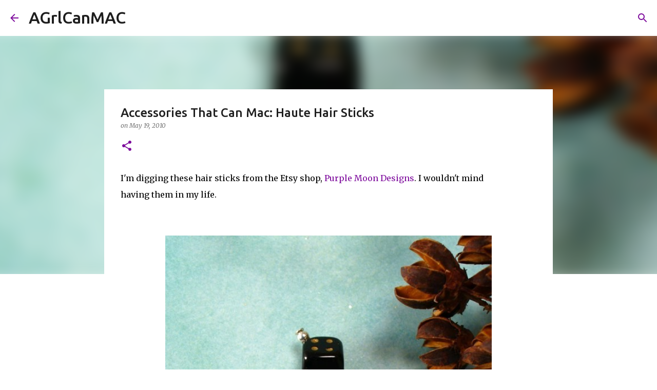

--- FILE ---
content_type: text/html; charset=utf-8
request_url: https://www.google.com/recaptcha/api2/aframe
body_size: 267
content:
<!DOCTYPE HTML><html><head><meta http-equiv="content-type" content="text/html; charset=UTF-8"></head><body><script nonce="oNBZEwGoSiLjNua0pRtUCw">/** Anti-fraud and anti-abuse applications only. See google.com/recaptcha */ try{var clients={'sodar':'https://pagead2.googlesyndication.com/pagead/sodar?'};window.addEventListener("message",function(a){try{if(a.source===window.parent){var b=JSON.parse(a.data);var c=clients[b['id']];if(c){var d=document.createElement('img');d.src=c+b['params']+'&rc='+(localStorage.getItem("rc::a")?sessionStorage.getItem("rc::b"):"");window.document.body.appendChild(d);sessionStorage.setItem("rc::e",parseInt(sessionStorage.getItem("rc::e")||0)+1);localStorage.setItem("rc::h",'1769283533737');}}}catch(b){}});window.parent.postMessage("_grecaptcha_ready", "*");}catch(b){}</script></body></html>